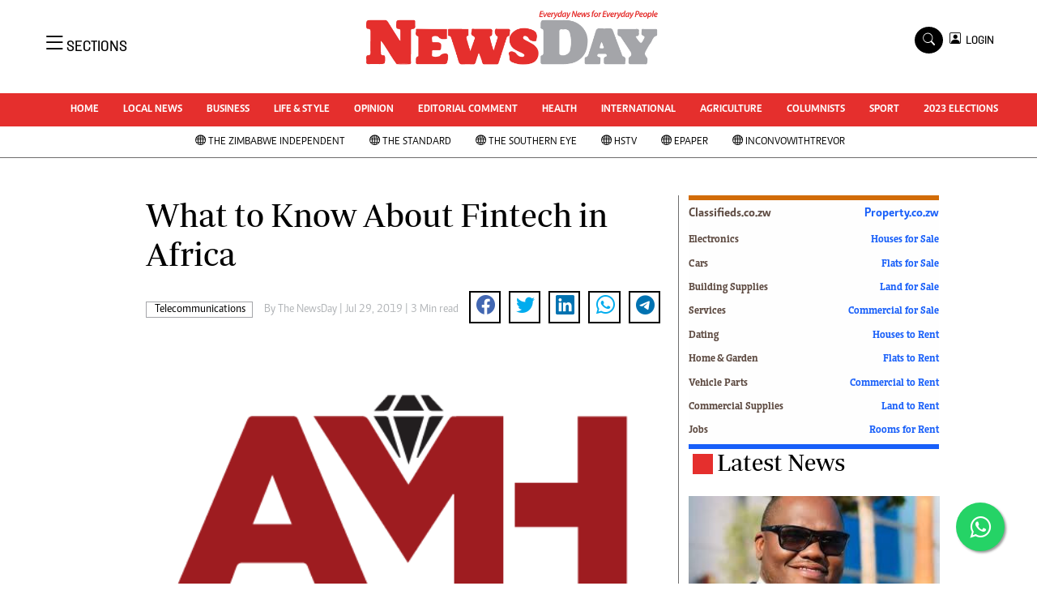

--- FILE ---
content_type: text/html; charset=utf-8
request_url: https://www.google.com/recaptcha/api2/aframe
body_size: 269
content:
<!DOCTYPE HTML><html><head><meta http-equiv="content-type" content="text/html; charset=UTF-8"></head><body><script nonce="AH25H9I2G2ZD-Q_kKJfQiw">/** Anti-fraud and anti-abuse applications only. See google.com/recaptcha */ try{var clients={'sodar':'https://pagead2.googlesyndication.com/pagead/sodar?'};window.addEventListener("message",function(a){try{if(a.source===window.parent){var b=JSON.parse(a.data);var c=clients[b['id']];if(c){var d=document.createElement('img');d.src=c+b['params']+'&rc='+(localStorage.getItem("rc::a")?sessionStorage.getItem("rc::b"):"");window.document.body.appendChild(d);sessionStorage.setItem("rc::e",parseInt(sessionStorage.getItem("rc::e")||0)+1);localStorage.setItem("rc::h",'1768876393879');}}}catch(b){}});window.parent.postMessage("_grecaptcha_ready", "*");}catch(b){}</script></body></html>